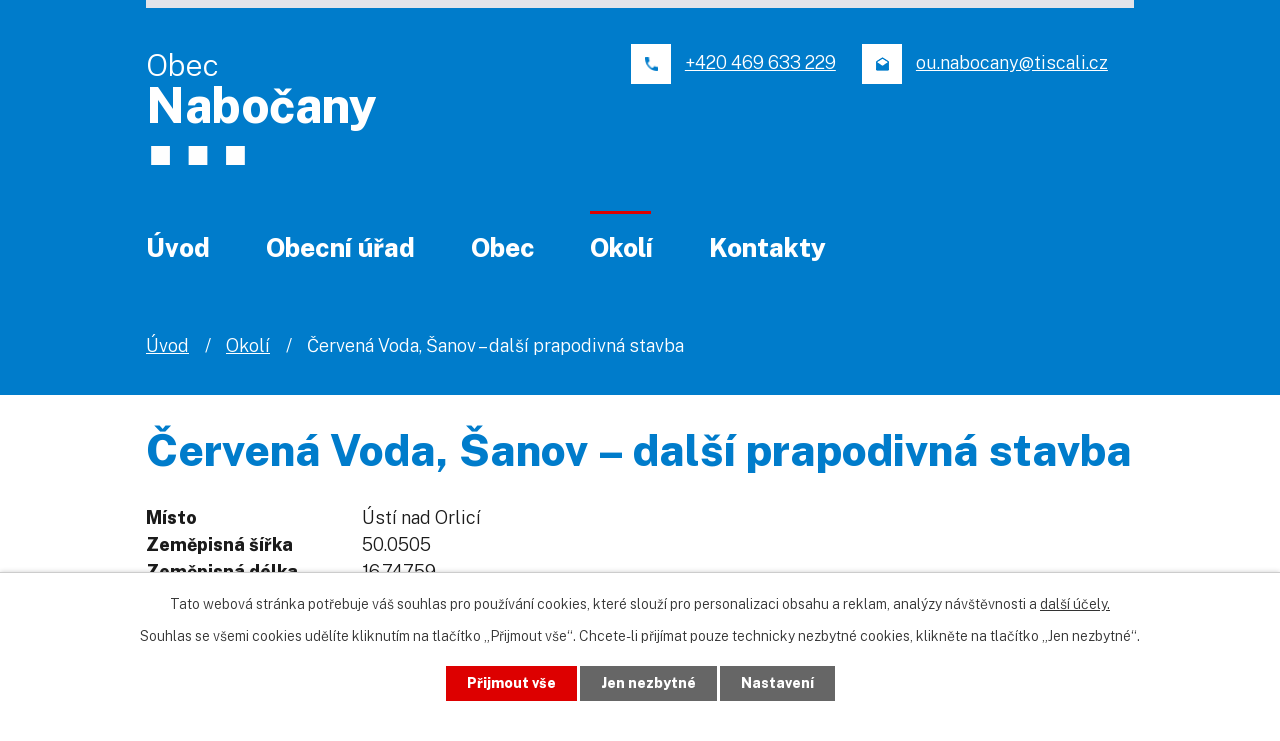

--- FILE ---
content_type: image/svg+xml
request_url: https://www.nabocany.cz/file.php?nid=682&oid=7839921
body_size: 100
content:
<svg xmlns="http://www.w3.org/2000/svg" viewBox="0 0 69 14" width="69" height="14">
	<style>
		tspan { white-space:pre }
		.shp0 { fill: #fefefe } 
	</style>
	<path id="Rectangle 2" class="shp0" d="M0 0L13.8 0L13.8 14L0 14L0 0ZM27.6 0L41.4 0L41.4 14L27.6 14L27.6 0ZM55.2 0L69 0L69 14L55.2 14L55.2 0Z" />
</svg>